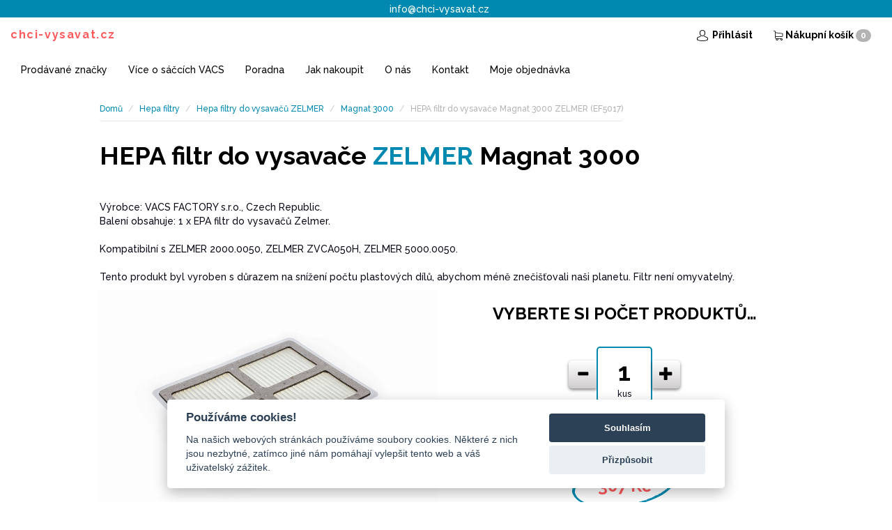

--- FILE ---
content_type: text/html; charset=utf-8
request_url: https://chci-vysavat.cz/hepa-filtry/zelmer/magnat-3000/epa-filtr-do-vysavacu-zelmer-ef5017
body_size: 9569
content:

<!DOCTYPE html>
<html lang="cs">

<script type="text/javascript">
    let search_currency = "Kč";
    let search_pieces = "ks";
    window.dl = window.dl || [];
</script>

<head>
    <script>
        // Initialize the data layer for Google Tag Manager (this should mandatorily be done before the Cookie Solution is loaded)
        window.dataLayer = window.dataLayer || [];
        function gtag() {
            dataLayer.push(arguments);
        }
        // Default consent mode is "denied" for both ads and analytics as well as the optional types, but delay for 2 seconds until the Cookie Solution is loaded
        gtag("consent", "default", {
            ad_storage: "denied",
            analytics_storage: "denied",
            wait_for_update: 2000 // milliseconds
        });
    </script>
        <script>(function(w,d,s,l,i){ w[l]=w[l]||[];w[l].push({ 'gtm.start': new Date().getTime(),event:'gtm.js'});let f=d.getElementsByTagName(s)[0], j=d.createElement(s),dl=l!='dataLayer'?'&l='+l:'';j.async=true;j.src='https://www.googletagmanager.com/gtm.js?id='+i+dl;f.parentNode.insertBefore(j,f);})(window,document,'script','dataLayer',"GTM-5KFZRSQ");</script>
    <title>HEPA filtr do vysavače ZELMER Magnat 3000 (EF5017) | chci-vysavat.cz</title>

    <meta name="viewport" content="width=device-width, initial-scale=1, maximum-scale=1, user-scalable=0">
	<link rel="stylesheet" media="screen,projection,tv" href="/css/suggest.css" type="text/css">
        <meta name="seznam-wmt" content="FlJ8iwRtXTbrqe8I5JOYUsAvd6m7OQmV" />
        <link rel="shortcut icon" href="/images/favicon.png">
        <link href="/fonts/vrecka-icons/iconfont.css" rel="stylesheet">
        <link rel="stylesheet" href="/css/font-awesome.min.css">
        <link href="https://cdnjs.cloudflare.com/ajax/libs/ekko-lightbox/4.0.1/ekko-lightbox.css" rel="stylesheet">
        <link href="/css/app.css?v=1767815523" rel="stylesheet">
                <link rel="stylesheet" href="/css/cc.css">
        <!--[if lt IE 9]><script src="https://oss.maxcdn.com/libs/html5shiv/3.7.0/html5shiv.js"></script><script src="https://oss.maxcdn.com/libs/respond.js/1.4.2/respond.min.js"></script><![endif]-->
        <!--[if lte IE 9]><link href="/css/ie9.css" rel="stylesheet"><script src="/js/flexibility.js"></script><![endif]-->


        <script type="text/javascript">
            var _smartsupp = _smartsupp || {};
            _smartsupp.key = "daa13652ce1f9d6fb80c1cb9068eba5faad51489";
            window.smartsupp||(function(d) {
                var s,c,o=smartsupp=function(){ o._.push(arguments)};o._=[];
                s=d.getElementsByTagName('script')[0];c=d.createElement('script');
                c.type='text/javascript';c.charset='utf-8';c.async=true;
                c.src='https://www.smartsuppchat.com/loader.js?';s.parentNode.insertBefore(c,s);
            })(document);
            smartsupp('language',"cs");
        </script>

        <script type="text/javascript">
            let firms_most_searched = "Nejhledanější značky";
            let firms_searched = "Vyhledané značky";
            let firms_all = "Všechny firmy";
            let firms_not_found = "Nebyla nalezena žádná odpovídající firma.";
            let models_most_searched = "Nejhledanější sáčky";
            let models_searched = "Vyhledané modely";
            let models_searching = "Vyhledávám modely";
            let models_not_found = "Nebyl nalezen žádný odpovídající model.";
            let others_searched = "Další výsledky pro ";
            let price_from = "od ";
        </script>
        <script src="/js/scripts.js?v=1767815523"></script>
        <script src="/js/app.js?v=1767815523"></script>
        <script type="text/javascript" src="/js/jquery-ui.min.js"></script>
        <script type="text/javascript" src="/js/netteForms.js"></script>
        <script type="text/javascript" src="/js/nette.ajax.js"></script>
        <script type="text/javascript" src="/js/main.ajax.js"></script>
        <script src='https://www.google.com/recaptcha/api.js?hl=cs'></script>
        <script type="text/javascript" src="/js/jquery-prevent-double-submit.js"></script>
        <script src="/js/tooltip.js"></script>
        <script src="/js/tab.js"></script>
    <meta name="description" content="">
    <link href="/css/font-awesome.min.css" rel="stylesheet">
    <script src="/js/slider.js?v=107"></script>
    <script src="/js/detail-2.js"></script>
</head>

<body>
    <noscript><iframe src="https://www.googletagmanager.com/ns.html?id=GTM-5KFZRSQ" height="0" width="0" style="display:none;visibility:hidden"></iframe></noscript>
    <div class="main detail">

    <nav class="navbar navbar-default navbar-fixed-top">
        <div class="container-fluid fast-contact">
            <div class="row">
                <div class="col-sm-12"><a href="mailto:info@chci-vysavat.cz">info@chci-vysavat.cz</a></div>
            </div>
        </div>
        <div class="container-fluid">
            <div class="navbar-header pull-left"><a href="/" class="navbar-brand special">chci-vysavat.cz</a></div>
            <div id="snippet--basketInfo">
            <div class="navbar-header pull-right cart">
                <ul class="nav navbar-nav pull-left">
                    <li class="hidden-xs">
                        <a href="/prihlasit" class="cart"><i aria-hidden="true" class="icon-user"></i>&nbsp;Přihlásit</a>
                    </li>
                    <li class="hidden-xs">
                        <a rel="tooltip" data-placement="bottom" title="Váš košík je prázdný. Pokračujte do &lt;a href=&quot;%href%&quot;&gt;obchodu&lt;/a&gt;"
                            class="cart"><span aria-hidden="true" class="icon-cart"> </span>Nákupní košík<span class="badge">0</span>
                        </a>
                    </li>
                    <li class="visible-xs">
                        <a rel="tooltip" data-placement="bottom" title="Váš košík je prázdný. Pokračujte do &lt;a href=&quot;%href%&quot;&gt;obchodu&lt;/a&gt;"
                            class="cart"><span aria-hidden="true" class="icon-cart"></span><span class="badge">0</span>
                        </a>
                    </li>
                </ul>
                <button type="button" data-toggle="collapse" data-target="#menu" aria-expanded="false" class="navbar-toggle collapsed">
                  <span class="sr-only">Toggle navigation</span>
                  <span class="icon-bar"></span>
                  <span class="icon-bar"></span>
                  <span class="icon-bar"></span>
                </button>
            </div>
            </div>
            <div id="menu" class="collapse navbar-collapse navbar-left">
                <ul class="nav navbar-nav">
                    <li ><a href="/znacky">Prodávané značky</a></li>
                    <li ><a href="/sacky-do-vysavace-vacs">Více o sáčcích VACS</a></li>
                    <li ><a href="/poradna">Poradna</a></li>
                    <li ><a href="/jak-nakoupit">Jak nakoupit</a></li>
                    <li ><a href="/o-nas">O nás</a></li>
                    <li ><a href="/kontakt">Kontakt</a></li>
                    <li ><a href="/objednavka">Moje objednávka</a></li>
                    <li class="visible-xs"><a href="/prihlasit" class="cart">Přihlásit<span aria-hidden="true" class="icon-user"></span></a></li>
                </ul>
            </div>
        </div>
    </nav>
        <div id="snippet--flashMessages">

        </div>


    <script>
        var item_round = 0;
        var currency = "Kč";
        var price_system = 1;
        var benefitDisabled = 0.3;
        var benefitEnabled = 1.0;
        var vat_koef = 0.21;
        var vat_date = "2017-09-30";
        var no_vat = "bez DPH";
        var groups = [{"id":425531,"multiple":1,"name":"","packFree":0,"transportFree":0,"paymentFree":0,"scentFree":0,"priceVat":307.1,"priceNoVat":253.8,"discount":0,"package_price":253.8,"package_price_vat":307.1,"package_hepa_filter":1}];
        var sliderStart = 1;
        var sliderEnd = 1-1;
        var bagsMin = 1;
        var bagsMax = 50;
        var discount_text = "sleva";
        var bags_text = "kus|kusy|kusů".split("|");
        var filters_text = "motorový filtr|motorové filtry|motorových filtrů".split("|");
        var ptype = 1;
        var productComponents = {"hepa_filter":[{"count":1,"good":{}}]};
        var packageType = "hepa_filter";
        var atype = 1; // 0 - PCS, 1+ - PACKAGES : AMOUNT TYPE
        if(atype == 0){
            var stepper = 1;
        }else {
            var stepper = 1;
        }
            var pcs = 1;
        var sliderStyle = 'values';

        item_name_text = "HEPA filtr" +" "+ "do vysavače" +" "+ "ZELMER" +" "+ "Magnat 3000";
        ean = 8596419228477;
        bag_price = 253.8 / bagsMin;
        dataLayer.push({ ecommerce: null });
        dataLayer.push({
            event: "view_item",
            ecommerce: {
                items: [
                    {
                        item_id: ean.toString(),
                        item_name: item_name_text,
                        price: bag_price,
                        quantity: 1,
                        item_brand: "ZELMER"
                    }
                ]
            }
        });
    </script>

    <div class="container">
        <ul class="breadcrumb">
            <li><a href="/">Domů</a></li>
            <li><a href="/hepa-filtry">Hepa filtry</a></li>
            <li><a href="/hepa-filtry/zelmer">Hepa filtry do vysavačů ZELMER</a></li>
                <li><a href="/hepa-filtry/zelmer/magnat-3000">Magnat 3000</a></li>
                <li class="active">HEPA filtr do vysavače Magnat 3000 ZELMER (EF5017)</li>
        </ul>

        <div class="row">
            <div class="col-xs-12">
                <h1><strong>HEPA filtr do vysavače <a href="/hepa-filtry/zelmer">ZELMER</a> Magnat 3000</strong></h1></div>
        </div>

        <form action="/hepa-filtry/zelmer/magnat-3000/epa-filtr-do-vysavacu-zelmer-ef5017" method="post" id="frm-goodsBuyForm">
            <div class="row hidden-xs">
                <div class="col-xs-12 col-sm-12">
                    <p>Výrobce: VACS FACTORY s.r.o., Czech Republic. <br> Balení obsahuje: 1 x EPA filtr do vysavačů Zelmer. <br> <br>Kompatibilní s ZELMER 2000.0050, ZELMER ZVCA050H, ZELMER 5000.0050.<br> <br>Tento produkt byl vyroben s důrazem na snížení počtu plastových dílů, abychom méně znečišťovali naši planetu. Filtr není omyvatelný.</p>
                </div>
            </div>


            <div class="row main-content-hepa">

                <div class="hidden">
                    <div id="slider"></div>
                </div>

                <div class="col primary slider__summary">
                    <div class="selection selection--hepa">
                        <h3 class="center">VYBERTE SI POČET PRODUKTŮ…</h3>
                        <div class="stepper">
                            <div id="stepperMinus"><span aria-hidden="true" class="glyphicon glyphicon-minus"></span></div>
                            <label for="sliderInput"></label><input id="sliderInput" name="amount" type="number" value="1">
                            <div id="stepperPlus"><span aria-hidden="true" class="glyphicon glyphicon-plus"></span></div>
                        </div>
                        <div id="stepperLabel" class="stepperLabel">ks</div>
                        <div class="row discounts">
                                <div class="col-xs-12 summary">
                                    <h4 class="hand summary"><span>Vaše<br>objednávka</span></h4>
                                    <div class="summary__item summary__item--price">cena<span class="priceActual">1000 €</span></div>
                                    
                                    <input type="hidden" name="groups_id" value="1485974">
                                    <input type="hidden" name="base_packages" value="1">
                                    <input type="hidden" name="name" value="Filtr do vysavačů VACS EF5017">
                                    <button type=submit name="submit[]" value="425531" class="btn btn-primary btn-lg">Vložit do košíku<i class="icon-cart"></i></button>
                                </div>
                        </div>
                    </div>
                </div>
                <div class="col secondary">
                    <div class="gallery">
                        <div class="gallery__thumbnails">
                                <div class="col-sm-12">
                                    <div class="row">
                                    <a href="/images/assets/pack/7c/ef5017.4.900x600.fit.q85.jpg" data-toggle="lightbox" data-gallery="gallery" data-title="FOTKA PRODUKTU">
                                        <img src="/images/assets/pack/7c/ef5017.4.900x600.fit.q85.jpg" alt="ZELMER Magnat 3000" class="img-responsive">
                                    </a>
                                </div>
                                </div>
                                    <a href="/images/assets/pack/95/ef5017a.4.900x600.fit.q85.jpg" data-toggle="lightbox" data-gallery="gallery" data-title="FOTKA PRODUKTU" class="gallery__link">
                                        <img src="/images/assets/pack/95/ef5017a.4.125x85.fit.q85.jpg" alt="ZELMER Magnat 3000" class="img-responsive">
                                    </a>
                        </div>
                    </div>
                </div>
            </div>



<hr>
    <h4>Parametry pro HEPA filtr do vysavače ZELMER Magnat 3000 (EF5017):</h4>

    <div class="row">
            <div class="col-md-8 col-xl-8 col-sm-12">
                <table class="table table-striped">
                    <tbody>
                                <tr>
                                    <td>Vnější délka (A)</td>
                                    <td>150 mm</td>
                                </tr>
                                <tr>
                                    <td>Vnější šířka (B)</td>
                                    <td>120 mm</td>
                                </tr>
                                <tr>
                                    <td>Vnitřní šířka (D)</td>
                                    <td>105 mm</td>
                                </tr>
                                <tr>
                                    <td>Vnitřní délka (C)</td>
                                    <td>130 mm</td>
                                </tr>
                                <tr>
                                    <td>Výška (E - hranatý / C - kulatý)</td>
                                    <td>23 mm</td>
                                </tr>
                                <tr>
                                    <td>Ekologický</td>
                                    <td>ANO</td>
                                </tr>
                                <tr>
                                    <td>Tvar</td>
                                    <td>krabička</td>
                                </tr>
                                <tr>
                                    <td>Omyvatelný</td>
                                    <td>NE</td>
                                </tr>
                    </tbody>
                </table>
            </div>
            <div class="col-sm-12 col-md-4 col-xl-4">
                <img alt="FOTKA PRODUKTU" src="/images/hepa-filter-box.png" class="img-responsive">
            </div>
        <div class="col-sm-12 col-md-6 col-xl-5">
            
            <p class="mt-3"><b>U klasického krabičkového HEPA filtru</b> jsou nejdůležitější rozměry „vnitřní šířka“ a „vnitřní délka“. Právě tyto rozměry musí korespondovat s rozměry prostoru, do kterého budete váš HEPA filtr vkládat. Neméně důležitým rozměrem je výška HEPA filtru. <p> <b>Válcový HEPA filtr</b> je charakterizován zejména vnitřním průměrem, vnější průměrem a výškou. Součástí dodávky válcového HEPA filtru je i plastové kolečko pro jeho uchycení k víku vysávače. </p><p> Zapomněli jsme na nějakou důležitou informaci? Nezdá se vám něco? Neváhejte nás kontaktovat. Telefonický kontakt na zákaznickou podporu je <b>+420 737 770 470 </b>(pracovní dny od 8:00 do 16:00). Preferujeme e-mailovou komunikaci, odpovídáme rychle. Neváhejte proto a napište na <b><a href="mailto:info@chci-vysavat.cz">info@chci-vysavat.cz</a></b>.</p></p>
        </div>
    </div>
    <hr>
<div class="row">
    <div class="col-xs-12">
        
        <p><b>Nyní, když už víme z čeho je HEPA filtr složen, pojďme si popsat, jak jej vyměnit.</b> Pro představu jsou pod tímto textem umístěny 3 obrázky, které naznačují, jak správně postupovat. Budete se divit, ale mnoho našich zákazníků ani neví, že nějaký HEPA filtr ve svém vysavači má. Na začátku tedy musíme vědět, kde je HEPA filtr umístěn. Obvykle je schován pod výklopným víčkem, které je možné uvolnit (viz obrázek č. 1). Víčko odděláme a filtr opatrně vyjmeme (obrázek č. 2). Se znečištěným HEPA filtrem manipulujte opatrně, protože obvykle bývá plný nečistot v podobě jemného prachu. Poté do vymezeného prostoru vložíme nový HEPA filtr. Zkontrolujeme, jestli je filtr umístěn správně a víčko zavřeme (obrázek č. 3). Je důležité, aby byl filtr umístěn dobře, protože jenom tehdy může plnit svoji filtrační funkci. Uvedený postup výměny HEPA filtru je příkladem výměny filtru u klasického bytového vysavače. U průmyslových vysavačů (někdy taky označovaných jako "hrncové") je postup obdobný. Na těchto vysavačích bývá HEPA filtr umístěn na víku, kde je i motor vysavače. HEPA filtry do průmyslových vysavačů mají válcový tvar. Jako příklad můžeme uvést <strong><a href="https://chci-vysavat.cz/hepa-filtry/karcher/2101/hepa-filtr-do-vysavacu-karcher-hf0030">válcový HEPA filtr do vysavačů Kärcher</a></strong>.</p>
    </div>
</div>
<div class="row">
        <div class="col-xs-12 col-sm-4">
            <img src="/images/hepa-filter-01.jpg" alt="Hepa filtry – 1" class="img-responsive">
        </div>
        <div class="col-xs-12 col-sm-4">
            <img src="/images/hepa-filter-02.jpg" alt="Hepa filtry – 2" class="img-responsive">
        </div>
        <div class="col-xs-12 col-sm-4">
            <img src="/images/hepa-filter-03.jpg" alt="Hepa filtry – 3" class="img-responsive">
        </div>
</div>
<hr>
        <input type="hidden" name="goods_id" value="1485974"><input type="hidden" name="gfix_name" value=""><input type="hidden" name="amount_type" value="1"><input type="hidden" name="_do" value="goodsBuyForm-submit"></form>


    <div class="recommendation">
        <div class="row">
        </div>
    </div>

        <a id="additional"></a>
    <div class="recommendation">
        <div class="row">
            <div class="col-xs-12">
                <h2 class="h3">Pro vaše pohodové vysávání doporučujeme...</h2></div>
        </div>
        <div class="row">

                            

                <div class="col-xs-12 col-sm-6 col-md-4">
                    <form action="/hepa-filtry/zelmer/magnat-3000/epa-filtr-do-vysavacu-zelmer-ef5017" method="post" id="frm-complementaryGoodsBuyForm" class="ajax">
                        <input type="hidden" name="name" value="Motorový filtr MF0105">
                        <div class="item">
                            <img src="/images/assets/pack/70/mf0105.4.250x170.fit.q85.jpg" alt="ZELMER Magnat 3000">
                            <h5><a href="/zelmer/magnat-3000/baleni-motorovych-filtru-mf0105">Motorový filtr MF0105</a></h5>
                            <div>
                                <div>
                                    <strong class="info">Balení obsahuje: </strong>(5 ks)<br>
                                    <strong class="info">Skladem: </strong>ano<br>
                                    <strong class="info">Cena: </strong>71.10 Kč
                                    <button onclick="dlComplementaryAddToCart(&quot;Motorový filtr MF0105&quot;, 8596419204075, &quot;58.76&quot;, 1, &quot;ZELMER&quot;)" type=submit name="submit[]" value="295849" class="ajax btn btn-primary btn-sm">Vložit do košíku</button>
                                </div>
                            </div>
                        </div>
                    <input type="hidden" name="_do" value="complementaryGoodsBuyForm-submit"></form>

                </div>

                            

                <div class="col-xs-12 col-sm-6 col-md-4">
                    <form action="/hepa-filtry/zelmer/magnat-3000/epa-filtr-do-vysavacu-zelmer-ef5017" method="post" id="frm-complementaryGoodsBuyForm" class="ajax">
                        <input type="hidden" name="name" value="Tyčinky s vůní citrónu do vysavače">
                        <div class="item">
                            <img src="/images/assets/pack/25/sc0001.4.250x170.fit.q85.jpg" alt="ZELMER Magnat 3000">
                            <h5><a href="/zelmer/magnat-3000/baleni-vuni-do-vysavace-citronova">Tyčinky s vůní citrónu do vysavače</a></h5>
                            <div>
                                <div>
                                    <strong class="info">Balení obsahuje: </strong>(5 ks)<br>
                                    <strong class="info">Skladem: </strong>ano<br>
                                    <strong class="info">Cena: </strong>71.10 Kč
                                    <button onclick="dlComplementaryAddToCart(&quot;Tyčinky s vůní citrónu do vysavače&quot;, 8596419204105, &quot;58.76&quot;, 1, &quot;ZELMER&quot;)" type=submit name="submit[]" value="295850" class="ajax btn btn-primary btn-sm">Vložit do košíku</button>
                                </div>
                            </div>
                        </div>
                    <input type="hidden" name="_do" value="complementaryGoodsBuyForm-submit"></form>

                </div>

                            

                <div class="col-xs-12 col-sm-6 col-md-4">
                    <form action="/hepa-filtry/zelmer/magnat-3000/epa-filtr-do-vysavacu-zelmer-ef5017" method="post" id="frm-complementaryGoodsBuyForm" class="ajax">
                        <input type="hidden" name="name" value="Tyčinky s vůní květin do vysavače">
                        <div class="item">
                            <img src="/images/assets/pack/17/sc0002.4.250x170.fit.q85.jpg" alt="ZELMER Magnat 3000">
                            <h5><a href="/zelmer/magnat-3000/baleni-vuni-do-vysavace-kvetinova">Tyčinky s vůní květin do vysavače</a></h5>
                            <div>
                                <div>
                                    <strong class="info">Balení obsahuje: </strong>(5 ks)<br>
                                    <strong class="info">Skladem: </strong>ano<br>
                                    <strong class="info">Cena: </strong>71.10 Kč
                                    <button onclick="dlComplementaryAddToCart(&quot;Tyčinky s vůní květin do vysavače&quot;, 8596419204112, &quot;58.76&quot;, 1, &quot;ZELMER&quot;)" type=submit name="submit[]" value="295851" class="ajax btn btn-primary btn-sm">Vložit do košíku</button>
                                </div>
                            </div>
                        </div>
                    <input type="hidden" name="_do" value="complementaryGoodsBuyForm-submit"></form>

                </div>

                            

                <div class="col-xs-12 col-sm-6 col-md-4">
                    <form action="/hepa-filtry/zelmer/magnat-3000/epa-filtr-do-vysavacu-zelmer-ef5017" method="post" id="frm-complementaryGoodsBuyForm" class="ajax">
                        <input type="hidden" name="name" value="Tyčinky se svěží vůní do vysavače">
                        <div class="item">
                            <img src="/images/assets/pack/15/sc0003.4.250x170.fit.q85.jpg" alt="ZELMER Magnat 3000">
                            <h5><a href="/zelmer/magnat-3000/baleni-vuni-do-vysavace-svezi">Tyčinky se svěží vůní do vysavače</a></h5>
                            <div>
                                <div>
                                    <strong class="info">Balení obsahuje: </strong>(5 ks)<br>
                                    <strong class="info">Skladem: </strong>ano<br>
                                    <strong class="info">Cena: </strong>71.10 Kč
                                    <button onclick="dlComplementaryAddToCart(&quot;Tyčinky se svěží vůní do vysavače&quot;, 8596419204129, &quot;58.76&quot;, 1, &quot;ZELMER&quot;)" type=submit name="submit[]" value="295852" class="ajax btn btn-primary btn-sm">Vložit do košíku</button>
                                </div>
                            </div>
                        </div>
                    <input type="hidden" name="_do" value="complementaryGoodsBuyForm-submit"></form>

                </div>

                            

                <div class="col-xs-12 col-sm-6 col-md-4">
                    <form action="/hepa-filtry/zelmer/magnat-3000/epa-filtr-do-vysavacu-zelmer-ef5017" method="post" id="frm-complementaryGoodsBuyForm" class="ajax">
                        <input type="hidden" name="name" value="Podlahový kartáč na tvrdé podlahy, univerzální.">
                        <div class="item">
                            <img src="/images/assets/pack/ac/br0002a.2.250x170.fit.q85.jpg" alt="ZELMER Magnat 3000">
                            <h5><a href="/zelmer/magnat-3000/podlahovy-kartac-na-tvrde-podlahy">Podlahový kartáč na tvrdé podlahy, univerzální.</a></h5>
                            <div>
                                <div>
                                    <strong class="info">Balení obsahuje: </strong>(1 ks)<br>
                                    <strong class="info">Skladem: </strong>ano<br>
                                    <strong class="info">Cena: </strong>245.00 Kč
                                    <button onclick="dlComplementaryAddToCart(&quot;Podlahový kartáč na tvrdé podlahy, univerzální.&quot;, 8596419204051, &quot;202.48&quot;, 1, &quot;ZELMER&quot;)" type=submit name="submit[]" value="295854" class="ajax btn btn-primary btn-sm">Vložit do košíku</button>
                                </div>
                            </div>
                        </div>
                    <input type="hidden" name="_do" value="complementaryGoodsBuyForm-submit"></form>

                </div>

                            

                <div class="col-xs-12 col-sm-6 col-md-4">
                    <form action="/hepa-filtry/zelmer/magnat-3000/epa-filtr-do-vysavacu-zelmer-ef5017" method="post" id="frm-complementaryGoodsBuyForm" class="ajax">
                        <input type="hidden" name="name" value="Podlahová hubice na kočičí a psí chlupy, univerzální.">
                        <div class="item">
                            <img src="/images/assets/pack/5e/br0003.4.250x170.fit.q85.jpg" alt="ZELMER Magnat 3000">
                            <h5><a href="/zelmer/magnat-3000/podlahova-hubice-na-kocici-a-psi-chlupy">Podlahová hubice na kočičí a psí chlupy, univerzální.</a></h5>
                            <div>
                                <div>
                                    <strong class="info">Balení obsahuje: </strong>(1 ks)<br>
                                    <strong class="info">Skladem: </strong>ne<br>
                                    <strong class="info">Cena: </strong>407.10 Kč
                                    <button onclick="dlComplementaryAddToCart(&quot;Podlahová hubice na kočičí a psí chlupy, univerzální.&quot;, 8596419204068, &quot;336.45&quot;, 1, &quot;ZELMER&quot;)" type=submit name="submit[]" value="295855" class="ajax btn btn-primary btn-sm" disabled>Vložit do košíku</button>
                                </div>
                            </div>
                        </div>
                    <input type="hidden" name="_do" value="complementaryGoodsBuyForm-submit"></form>

                </div>

                            

                <div class="col-xs-12 col-sm-6 col-md-4">
                    <form action="/hepa-filtry/zelmer/magnat-3000/epa-filtr-do-vysavacu-zelmer-ef5017" method="post" id="frm-complementaryGoodsBuyForm" class="ajax">
                        <input type="hidden" name="name" value="Podlahový turbokartáč VACS BR0001, univerzální.">
                        <div class="item">
                            <img src="/images/assets/pack/7a/br0001a.2.250x170.fit.q85.jpg" alt="ZELMER Magnat 3000">
                            <h5><a href="/zelmer/magnat-3000/turbokartac-univerzalni">Podlahový turbokartáč VACS BR0001, univerzální.</a></h5>
                            <div>
                                <div>
                                    <strong class="info">Balení obsahuje: </strong>(1 ks)<br>
                                    <strong class="info">Skladem: </strong>ano<br>
                                    <strong class="info">Cena: </strong>395.00 Kč
                                    <button onclick="dlComplementaryAddToCart(&quot;Podlahový turbokartáč VACS BR0001, univerzální.&quot;, 8596419204044, &quot;326.45&quot;, 1, &quot;ZELMER&quot;)" type=submit name="submit[]" value="295856" class="ajax btn btn-primary btn-sm">Vložit do košíku</button>
                                </div>
                            </div>
                        </div>
                    <input type="hidden" name="_do" value="complementaryGoodsBuyForm-submit"></form>

                </div>

                            

                <div class="col-xs-12 col-sm-6 col-md-4">
                    <form action="/hepa-filtry/zelmer/magnat-3000/epa-filtr-do-vysavacu-zelmer-ef5017" method="post" id="frm-complementaryGoodsBuyForm" class="ajax">
                        <input type="hidden" name="name" value="HEPA filtr do vysavače ZELMER Magnat 3000 (HF0091)">
                        <div class="item">
                            <img src="/images/assets/pack/f3/hf0020.4.250x170.fit.q85.jpg" alt="ZELMER Magnat 3000">
                            <h5><a href="/hepa-filtry/zelmer/magnat-3000/hepa-filtr-do-vysavacu-zelmer-hf0020">HEPA filtr do vysavače ZELMER Magnat 3000 (HF0091)</a></h5>
                            <div>
                                <div>
                                    <strong class="info">Balení obsahuje: </strong>(1 ks)<br>
                                    <strong class="info">Skladem: </strong>ne<br>
                                    <strong class="info">Cena: </strong>161.10 Kč
                                    <button onclick="dlComplementaryAddToCart(&quot;HEPA filtr do vysavače ZELMER Magnat 3000 (HF0091)&quot;, 8596419106829, &quot;133.14&quot;, 1, &quot;ZELMER&quot;)" type=submit name="submit[]" value="300587" class="ajax btn btn-primary btn-sm" disabled>Vložit do košíku</button>
                                </div>
                            </div>
                        </div>
                    <input type="hidden" name="_do" value="complementaryGoodsBuyForm-submit"></form>

                </div>

                            

                <div class="col-xs-12 col-sm-6 col-md-4">
                    <form action="/hepa-filtry/zelmer/magnat-3000/epa-filtr-do-vysavacu-zelmer-ef5017" method="post" id="frm-complementaryGoodsBuyForm" class="ajax">
                        <input type="hidden" name="name" value="Podlahová hubice plastová universal VACS BR0004, univerzální.">
                        <div class="item">
                            <img src="/images/assets/pack/23/br0004a.2.250x170.fit.q85.jpg" alt="ZELMER Magnat 3000">
                            <h5><a href="/zelmer/magnat-3000/podlahova-hubice-plastova-universal">Podlahová hubice plastová universal VACS BR0004, univerzální.</a></h5>
                            <div>
                                <div>
                                    <strong class="info">Balení obsahuje: </strong>(1 ks)<br>
                                    <strong class="info">Skladem: </strong>ano<br>
                                    <strong class="info">Cena: </strong>207.10 Kč
                                    <button onclick="dlComplementaryAddToCart(&quot;Podlahová hubice plastová universal VACS BR0004, univerzální.&quot;, 8596419734862, &quot;171.16&quot;, 1, &quot;ZELMER&quot;)" type=submit name="submit[]" value="5605713" class="ajax btn btn-primary btn-sm">Vložit do košíku</button>
                                </div>
                            </div>
                        </div>
                    <input type="hidden" name="_do" value="complementaryGoodsBuyForm-submit"></form>

                </div>

                            

                <div class="col-xs-12 col-sm-6 col-md-4">
                    <form action="/hepa-filtry/zelmer/magnat-3000/epa-filtr-do-vysavacu-zelmer-ef5017" method="post" id="frm-complementaryGoodsBuyForm" class="ajax">
                        <input type="hidden" name="name" value="HEPA filtr do vysavače ZELMER Magnat 3000 (HF3571)">
                        <div class="item">
                            <img src="/images/assets/pack/85/hf3571a.250x170.fit.q85.jpg" alt="ZELMER Magnat 3000">
                            <h5><a href="/hepa-filtry/zelmer/magnat-3000/filtr-vacs-hf3571-do-vysavace">HEPA filtr do vysavače ZELMER Magnat 3000 (HF3571)</a></h5>
                            <div>
                                <div>
                                    <strong class="info">Balení obsahuje: </strong>(1 ks)<br>
                                    <strong class="info">Skladem: </strong>ano<br>
                                    <strong class="info">Cena: </strong>177.10 Kč
                                    <button onclick="dlComplementaryAddToCart(&quot;HEPA filtr do vysavače ZELMER Magnat 3000 (HF3571)&quot;, 8596419721725, &quot;146.36&quot;, 1, &quot;ZELMER&quot;)" type=submit name="submit[]" value="6514476" class="ajax btn btn-primary btn-sm">Vložit do košíku</button>
                                </div>
                            </div>
                        </div>
                    <input type="hidden" name="_do" value="complementaryGoodsBuyForm-submit"></form>

                </div>

                            

                <div class="col-xs-12 col-sm-6 col-md-4">
                    <form action="/hepa-filtry/zelmer/magnat-3000/epa-filtr-do-vysavacu-zelmer-ef5017" method="post" id="frm-complementaryGoodsBuyForm" class="ajax">
                        <input type="hidden" name="name" value="HEPA filtr do vysavače ZELMER Magnat 3000 (HF3573)">
                        <div class="item">
                            <img src="/images/assets/pack/36/hf3573a.250x170.fit.q85.jpg" alt="ZELMER Magnat 3000">
                            <h5><a href="/hepa-filtry/zelmer/magnat-3000/filtr-vacs-hf3573-do-vysavace">HEPA filtr do vysavače ZELMER Magnat 3000 (HF3573)</a></h5>
                            <div>
                                <div>
                                    <strong class="info">Balení obsahuje: </strong>(3 ks)<br>
                                    <strong class="info">Skladem: </strong>ano<br>
                                    <strong class="info">Cena: </strong>397.10 Kč
                                    <button onclick="dlComplementaryAddToCart(&quot;HEPA filtr do vysavače ZELMER Magnat 3000 (HF3573)&quot;, 8596419721732, &quot;328.18&quot;, 1, &quot;ZELMER&quot;)" type=submit name="submit[]" value="6514477" class="ajax btn btn-primary btn-sm">Vložit do košíku</button>
                                </div>
                            </div>
                        </div>
                    <input type="hidden" name="_do" value="complementaryGoodsBuyForm-submit"></form>

                </div>

                            

                <div class="col-xs-12 col-sm-6 col-md-4">
                    <form action="/hepa-filtry/zelmer/magnat-3000/epa-filtr-do-vysavacu-zelmer-ef5017" method="post" id="frm-complementaryGoodsBuyForm" class="ajax">
                        <input type="hidden" name="name" value="Hubice plastová VACS BR0051, 35 mm.">
                        <div class="item">
                            <img src="/images/assets/pack/2b/br0051a.250x170.fit.q85.jpg" alt="ZELMER Magnat 3000">
                            <h5><a href="/zelmer/magnat-3000/hubice-plastova-vacs-br0051-35-mm">Hubice plastová VACS BR0051, 35 mm.</a></h5>
                            <div>
                                <div>
                                    <strong class="info">Balení obsahuje: </strong>(1 ks)<br>
                                    <strong class="info">Skladem: </strong>ne<br>
                                    <strong class="info">Cena: </strong>95.00 Kč
                                    <button onclick="dlComplementaryAddToCart(&quot;Hubice plastová VACS BR0051, 35 mm.&quot;, 8596419737115, &quot;78.51&quot;, 1, &quot;ZELMER&quot;)" type=submit name="submit[]" value="6725632" class="ajax btn btn-primary btn-sm" disabled>Vložit do košíku</button>
                                </div>
                            </div>
                        </div>
                    <input type="hidden" name="_do" value="complementaryGoodsBuyForm-submit"></form>

                </div>

                            

                <div class="col-xs-12 col-sm-6 col-md-4">
                    <form action="/hepa-filtry/zelmer/magnat-3000/epa-filtr-do-vysavacu-zelmer-ef5017" method="post" id="frm-complementaryGoodsBuyForm" class="ajax">
                        <input type="hidden" name="name" value="Hubice pro vrtání VACS BR0061, universální.">
                        <div class="item">
                            <img src="/images/assets/pack/87/br0061a.250x170.fit.q85.jpg" alt="ZELMER Magnat 3000">
                            <h5><a href="/zelmer/magnat-3000/hubice-pro-vrtani-vacs-br0061-universalni">Hubice pro vrtání VACS BR0061, universální.</a></h5>
                            <div>
                                <div>
                                    <strong class="info">Balení obsahuje: </strong>(1 ks)<br>
                                    <strong class="info">Skladem: </strong>ano<br>
                                    <strong class="info">Cena: </strong>195.00 Kč
                                    <button onclick="dlComplementaryAddToCart(&quot;Hubice pro vrtání VACS BR0061, universální.&quot;, 8596419737122, &quot;161.16&quot;, 1, &quot;ZELMER&quot;)" type=submit name="submit[]" value="6725633" class="ajax btn btn-primary btn-sm">Vložit do košíku</button>
                                </div>
                            </div>
                        </div>
                    <input type="hidden" name="_do" value="complementaryGoodsBuyForm-submit"></form>

                </div>

                            

                <div class="col-xs-12 col-sm-6 col-md-4">
                    <form action="/hepa-filtry/zelmer/magnat-3000/epa-filtr-do-vysavacu-zelmer-ef5017" method="post" id="frm-complementaryGoodsBuyForm" class="ajax">
                        <input type="hidden" name="name" value="Kartáč na zvířecí srst VACS BR0071, universální.">
                        <div class="item">
                            <img src="/images/assets/pack/cb/br0071a.250x170.fit.q85.jpg" alt="ZELMER Magnat 3000">
                            <h5><a href="/zelmer/magnat-3000/kartac-na-zvireci-srst-vacs-br0071-universalni">Kartáč na zvířecí srst VACS BR0071, universální.</a></h5>
                            <div>
                                <div>
                                    <strong class="info">Balení obsahuje: </strong>(1 ks)<br>
                                    <strong class="info">Skladem: </strong>ano<br>
                                    <strong class="info">Cena: </strong>695.00 Kč
                                    <button onclick="dlComplementaryAddToCart(&quot;Kartáč na zvířecí srst VACS BR0071, universální.&quot;, 8596419737139, &quot;574.38&quot;, 1, &quot;ZELMER&quot;)" type=submit name="submit[]" value="6725634" class="ajax btn btn-primary btn-sm">Vložit do košíku</button>
                                </div>
                            </div>
                        </div>
                    <input type="hidden" name="_do" value="complementaryGoodsBuyForm-submit"></form>

                </div>

                            

                <div class="col-xs-12 col-sm-6 col-md-4">
                    <form action="/hepa-filtry/zelmer/magnat-3000/epa-filtr-do-vysavacu-zelmer-ef5017" method="post" id="frm-complementaryGoodsBuyForm" class="ajax">
                        <input type="hidden" name="name" value="Trubka teleskopická 35 mm.">
                        <div class="item">
                            <img src="/images/assets/pack/7c/ttm351a.250x170.fit.q85.jpg" alt="ZELMER Magnat 3000">
                            <h5><a href="/zelmer/magnat-3000/trubka-teleskopicka-35-mm">Trubka teleskopická 35 mm.</a></h5>
                            <div>
                                <div>
                                    <strong class="info">Balení obsahuje: </strong>(1 ks)<br>
                                    <strong class="info">Skladem: </strong>ano<br>
                                    <strong class="info">Cena: </strong>265.00 Kč
                                    <button onclick="dlComplementaryAddToCart(&quot;Trubka teleskopická 35 mm.&quot;, 8596419747978, &quot;219.01&quot;, 1, &quot;ZELMER&quot;)" type=submit name="submit[]" value="8423356" class="ajax btn btn-primary btn-sm">Vložit do košíku</button>
                                </div>
                            </div>
                        </div>
                    <input type="hidden" name="_do" value="complementaryGoodsBuyForm-submit"></form>

                </div>

                            

                <div class="col-xs-12 col-sm-6 col-md-4">
                    <form action="/hepa-filtry/zelmer/magnat-3000/epa-filtr-do-vysavacu-zelmer-ef5017" method="post" id="frm-complementaryGoodsBuyForm" class="ajax">
                        <input type="hidden" name="name" value="Trubka teleskopická 32 mm.">
                        <div class="item">
                            <img src="/images/assets/pack/6d/tt0321a.250x170.fit.q85.jpg" alt="ZELMER Magnat 3000">
                            <h5><a href="/zelmer/magnat-3000/trubka-teleskopicka-32-mm">Trubka teleskopická 32 mm.</a></h5>
                            <div>
                                <div>
                                    <strong class="info">Balení obsahuje: </strong>(1 ks)<br>
                                    <strong class="info">Skladem: </strong>ano<br>
                                    <strong class="info">Cena: </strong>265.00 Kč
                                    <button onclick="dlComplementaryAddToCart(&quot;Trubka teleskopická 32 mm.&quot;, 8596419748869, &quot;219.01&quot;, 1, &quot;ZELMER&quot;)" type=submit name="submit[]" value="8423357" class="ajax btn btn-primary btn-sm">Vložit do košíku</button>
                                </div>
                            </div>
                        </div>
                    <input type="hidden" name="_do" value="complementaryGoodsBuyForm-submit"></form>

                </div>

                            

                <div class="col-xs-12 col-sm-6 col-md-4">
                    <form action="/hepa-filtry/zelmer/magnat-3000/epa-filtr-do-vysavacu-zelmer-ef5017" method="post" id="frm-complementaryGoodsBuyForm" class="ajax">
                        <input type="hidden" name="name" value="Hadice k vysavači 32/38 mm">
                        <div class="item">
                            <img src="/images/assets/pack/47/vh0381b.4.250x170.fit.q85.jpg" alt="ZELMER Magnat 3000">
                            <h5><a href="/zelmer/magnat-3000/hadice-k-vysavaci-32-38-mm">Hadice k vysavači 32/38 mm</a></h5>
                            <div>
                                <div>
                                    <strong class="info">Balení obsahuje: </strong>2 m<br>
                                    <strong class="info">Skladem: </strong>ano<br>
                                    <strong class="info">Cena: </strong>115.00 Kč
                                    <button onclick="dlComplementaryAddToCart(&quot;Hadice k vysavači 32/38 mm&quot;, 8596419748876, &quot;95.04&quot;, 1, &quot;ZELMER&quot;)" type=submit name="submit[]" value="8423358" class="ajax btn btn-primary btn-sm">Vložit do košíku</button>
                                </div>
                            </div>
                        </div>
                    <input type="hidden" name="_do" value="complementaryGoodsBuyForm-submit"></form>

                </div>
        </div>
    </div>

        <div class="container visible-xs">
            <div class="row visible-xs">
                <div class="col-xs-12">
                    <p>Výrobce: VACS FACTORY s.r.o., Czech Republic. <br> Balení obsahuje: 1 x EPA filtr do vysavačů Zelmer. <br> <br>Kompatibilní s ZELMER 2000.0050, ZELMER ZVCA050H, ZELMER 5000.0050.<br> <br>Tento produkt byl vyroben s důrazem na snížení počtu plastových dílů, abychom méně znečišťovali naši planetu. Filtr není omyvatelný.</p>
                </div>
            </div>
        </div>
    </div>


<div class="container-fluid stripe-testimonials cd-section">
    <div class="container">
        <div class="row">
            <div class="col-xs-12"><h2>Ověřeno našimi zákazníky</h2>
                <p class="bigger"> <strong>Více než 100 % zákazníků doporučuje náš obchod (z 1715 recenzí).</strong>
                </p>
            </div>
        </div>
        <div class="row">
            <div class="col-sm-2 hidden-xs">
                <img src="https://im9.cz/cb/63822-3.png" alt="Heureka.cz - ověřené hodnocení obchodu www.chci-vysavat.cz">
            </div>
            <div id="snippet--moreReviews">
                        <div class="col-sm-3">
                            <div class="testimonial__card">
                                <p>Bylo mi doručeno přesně to, co jsem si objednala. Sice s mírným zpožděním, ale vzhledem k situaci v této době v ČR, vše proběhlo dobře.
                                </p>
                                <div class="text--caption text--secondary">30. 03. 2020
                                </div>
                                <div class="stars">
                                            <span aria-hidden="true" class="fa fa-star"></span>
                                            <span aria-hidden="true" class="fa fa-star"></span>
                                            <span aria-hidden="true" class="fa fa-star"></span>
                                            <span aria-hidden="true" class="fa fa-star"></span>
                                            <span aria-hidden="true" class="fa fa-star"></span>
                                </div>
                            </div>
                        </div>
                        <div class="col-sm-3">
                            <div class="testimonial__card">
                                <p>Rychle, spolehlivě, levně.
                                </p>
                                <div class="text--caption text--secondary">25. 09. 2021
                                </div>
                                <div class="stars">
                                            <span aria-hidden="true" class="fa fa-star"></span>
                                            <span aria-hidden="true" class="fa fa-star"></span>
                                            <span aria-hidden="true" class="fa fa-star"></span>
                                            <span aria-hidden="true" class="fa fa-star"></span>
                                            <span aria-hidden="true" class="fa fa-star"></span>
                                </div>
                            </div>
                        </div>
                        <div class="col-sm-3">
                            <div class="testimonial__card">
                                <p>Výhoda - velká rychlost a přesnost objednávky
                                </p>
                                <div class="text--caption text--secondary">24. 07. 2019
                                </div>
                                <div class="stars">
                                            <span aria-hidden="true" class="fa fa-star"></span>
                                            <span aria-hidden="true" class="fa fa-star"></span>
                                            <span aria-hidden="true" class="fa fa-star"></span>
                                            <span aria-hidden="true" class="fa fa-star"></span>
                                            <span aria-hidden="true" class="fa fa-star"></span>
                                </div>
                            </div>
                        </div>
            </div>
        </div>
        <div class="row">
            <div class="col-sm-offset-2 col-sm-10 col-xs-12">
                <a href="/hepa-filtry/zelmer/magnat-3000/epa-filtr-do-vysavacu-zelmer-ef5017?do=loadReviews" class="btn btn-primary ajax">Další recenze
                </a>
            </div>
        </div>
    </div>
</div>

    <script type="text/javascript">
    $(document).ready(function(){
        $('#myModalFilter').appendTo("body");
    });
    </script>
            <div id="section-03" class="container-fluid stripe-guarantee cd-section">
            <div class="row">
                <h2 class="special">Nadstandardní garance</h2></div>
            <div class="row badge-100"><span class='reveal'>100%</span>záruka na vrácení zboží</div>
            <div class="row">
                <p>můžete vrátit zboží <strong>do 3 měsíců od nákupu</strong> bez udání důvodu</p>
                <div class="star-divider"><span aria-hidden="true" class="glyphicon glyphicon-star"></span><span aria-hidden="true" class="glyphicon glyphicon-star"></span><span aria-hidden="true" class="glyphicon glyphicon-star"></span><span aria-hidden="true" class="glyphicon glyphicon-star"></span>
                    <span
                        aria-hidden="true" class="glyphicon glyphicon-star"></span>
                </div>
                <p>můžete vrátit i <strong>rozbalené balení</strong> sáčků</p>
                <div class="star-divider"><span aria-hidden="true" class="glyphicon glyphicon-star"></span><span aria-hidden="true" class="glyphicon glyphicon-star"></span><span aria-hidden="true" class="glyphicon glyphicon-star"></span><span aria-hidden="true" class="glyphicon glyphicon-star"></span>
                    <span
                        aria-hidden="true" class="glyphicon glyphicon-star"></span>
                </div>
                <p>můžete vrátit balení i v případě, že <strong>jeden sáček je použitý a chybí</strong></p>
            </div>
        </div>
<footer>
    <div class="container">
        <div class="row">
            <div class="col-sm-12">
                <div class="lead text-center"><strong>KONTAKT <span class="glyphicon glyphicon-envelope"></span><a href="mailto:info@chci-vysavat.cz"> info@chci-vysavat.cz</a></strong></div>
            </div>
        </div>
        <div class="row">
            <div class="col-xs-12 col-sm-7">
                <div class="text-uppercase lead">ZPŮSOB PLATBY</div>
                <ul><li>Platební karty VISA, Mastercard</li><li>Okamžitá platba z vašeho účtu: Česká spořitelna, Komerční banka, ČSOB, ERA (poštovní spořitelna), mBank, Raiffeisen Banka, Fio banka, UniCredit banka</li><li>Bankovní převod, FIO banka, a.s., číslo účtu: 2601201827/2010</li><li>Dobírka, platba v hotovosti nebo platební kartou při převzetí</li></ul>
                <div class="text-uppercase lead">DOPRAVA</div>
                <ul><li>Zásilkovna, odběrné místo</li><li>Zásilkovna, doručení na adresu</li><li>Česká pošta, Balíkovna</li><li>Česká pošta, balík na poštu</li><li>Česká pošta, balík do ruky</li></ul>
            </div>
            <div class="col-xs-12 col-sm-5">
                <div class="text-uppercase lead">REKLAMAČNÍ ADRESA</div>
                <ul><li>VACS FACTORY, s.r.o. (chci-vysavat.cz)<br>Trstěnická 933, 570 01 Litomyšl</li></ul>
                <br>
                <ul class="hidden-xs">
                    <li><a href="/o-nas">O nás</a></li>
                    <li><a href="/kontakt">Kontakt</a></li>
                    <li><a href="/jak-nakoupit">Jak nakoupit</a></li>
                    <li><a href="/znacky">Prodávané značky</a></li>
                    <li class="list-unstyled"><a href="/objednavka">Moje objednávka</a></li>
                    <br />
                    <li><a href="/pravni-dolozka">Právní doložka</a></li>
                    <li><a href="/jak-nakoupit/obchodni-podminky">Obchodní podmínky</a></li>
                    <li><a href="/informace-o-zpracovani-osobnich-udaju">Informace o zpracování osobních údajů</a></li>
                    <li><a href="/impressum">Impressum</a></li>
                </ul>
                <div class="hidden-sm hidden-lg hidden-md">
                    <ul class="col-xs-6">
                        <li class="list-unstyled"><a href="/o-nas">O nás</a></li>
                        <li class="list-unstyled"><a href="/kontakt">Kontakt</a></li>
                        <li class="list-unstyled"><a href="/jak-nakoupit">Jak nakoupit</a></li>
                        <li class="list-unstyled"><a href="/objednavka">Moje objednávka</a></li>
                    </ul>
                    <ul class="col-xs-6">
                        <li class="list-unstyled"><a href="/pravni-dolozka">Právní doložka</a></li>
                        <li class="list-unstyled"><a href="/jak-nakoupit/obchodni-podminky">Obchodní podmínky</a></li>
                        <li class="list-unstyled"><a href="/informace-o-zpracovani-osobnich-udaju">Informace o zpracování osobních údajů</a></li>
                        <li class="list-unstyled"><a href="/impressum">Impressum</a></li>
                    </ul>
                </div>
            </div>
        </div>
        <br />
        <div class="row">
            <div class="col-xs-12 col-sm-12 text-center">
                <small>
                    <a href="https://or.justice.cz/ias/ui/rejstrik-firma.vysledky?subjektId=939885&amp;typ=PLATNY">chci-vysavat.cz</a> &copy; 2016-2026 |
                    design by <a href="https://www.strapa.cz/" target="_blank">strapa.cz</a> |
                    developed by <a href="https://www.devpoint.cz" target="_blank">devPOINT</a>
                    
                    
                </small>
        </div>

</footer>
</body>
</html>


--- FILE ---
content_type: text/css
request_url: https://chci-vysavat.cz/fonts/vrecka-icons/iconfont.css
body_size: 625
content:
/**
vrecka-icons Webfont
*/
@font-face {
	font-family: 'vrecka-icons';
	src: url('vrecka-icons.eot?1540217857297');
	src: url('vrecka-icons.eot?#iefix-1540217857297') format('embedded-opentype'),
		url('vrecka-icons.woff2?1540217857297') format('woff2'),
		url('vrecka-icons.woff?1540217857297') format('woff'),
		url('vrecka-icons.ttf?1540217857297') format('truetype');
	font-weight: normal;
	font-style: normal;
}

[class^='icon-']:before,
[class*=' icon-']:before {
	font-family: 'vrecka-icons';
	display: inline-block;
	vertical-align: middle;
	line-height: 1;
	font-weight: normal;
	font-style: normal;
	speak: none;
	text-decoration: inherit;
	font-size: inherit;
	text-transform: none;
	text-rendering: optimizeLegibility;
	-webkit-font-smoothing: antialiased;
	-moz-osx-font-smoothing: grayscale;
}

/*
Glyphs list
*/

.icon-badge:before {
	content: '\ea01';
}

.icon-bags:before {
	content: '\ea02';
}

.icon-bomb:before {
	content: '\ea03';
}

.icon-cart:before {
	content: '\ea04';
}

.icon-check:before {
	content: '\ea05';
}

.icon-check2:before {
	content: '\ea06';
}

.icon-check4:before {
	content: '\ea07';
}

.icon-checked:before {
	content: '\ea08';
}

.icon-clock:before {
	content: '\ea09';
}

.icon-euro:before {
	content: '\ea0a';
}

.icon-form-checked:before {
	content: '\ea0b';
}

.icon-form-empty:before {
	content: '\ea0c';
}

.icon-gift:before {
	content: '\ea0d';
}

.icon-heart:before {
	content: '\ea0e';
}

.icon-microfilter:before {
	content: '\ea0f';
}

.icon-pic-clock:before {
	content: '\ea10';
}

.icon-pic-closing:before {
	content: '\ea11';
}

.icon-pic-filter:before {
	content: '\ea12';
}

.icon-pic-join:before {
	content: '\ea13';
}

.icon-pic-magnify:before {
	content: '\ea14';
}

.icon-pic-space:before {
	content: '\ea15';
}

.icon-piggy:before {
	content: '\ea16';
}

.icon-plus:before {
	content: '\ea17';
}

.icon-save-hand:before {
	content: '\ea18';
}

.icon-search:before {
	content: '\ea19';
}

.icon-star:before {
	content: '\ea1a';
}

.icon-stopwatch-48h:before {
	content: '\ea1b';
}

.icon-thumbs_up:before {
	content: '\ea1c';
}

.icon-transport:before {
	content: '\ea1d';
}

.icon-user:before {
	content: '\ea1e';
}

--- FILE ---
content_type: image/svg+xml
request_url: https://chci-vysavat.cz/images/circle/circle.svg
body_size: 7825
content:
<?xml version="1.0" encoding="UTF-8"?>
<svg width="151px" height="86px" viewBox="0 0 151 86" version="1.1" xmlns="http://www.w3.org/2000/svg" xmlns:xlink="http://www.w3.org/1999/xlink">
    <!-- Generator: Sketch 42 (36781) - http://www.bohemiancoding.com/sketch -->
    <title>Fill 94</title>
    <desc>Created with Sketch.</desc>
    <defs></defs>
    <g id="Symbols" stroke="none" stroke-width="1" fill="none" fill-rule="evenodd">
        <g id="slider/order" transform="translate(-46.000000, -233.000000)" fill="#0089B0">
            <g id="order">
                <g id="price" transform="translate(46.000000, 228.000000)">
                    <path d="M106.656649,79.9519592 C107.036676,78.612795 104.738006,79.891404 105.384545,79.9519592 C105.722621,79.686906 106.317339,79.686906 106.656649,79.9519592 Z M103.858268,8.94548173 C110.248399,9.83991239 115.6206,11.5622622 120.644854,12.6294242 C116.649634,9.99278955 109.241574,8.70524619 103.858268,8.94548173 Z M124.459932,72.1760709 C124.194653,72.1850053 124.25758,72.4401315 124.712872,72.3805689 C124.492012,71.5357737 123.602403,71.8435135 123.69741,71.1535808 C123.219908,71.5447081 123.66533,71.6638332 123.69741,72.1760709 C124.131726,72.2525095 124.352586,71.8683312 124.459932,72.1760709 Z M50.680384,88.1368436 C50.553297,88.1368436 50.4249761,87.9502143 50.7013595,87.9323455 C60.1329412,88.7344543 68.3664505,86.8324242 76.1347968,86.5008594 C76.4531312,85.8943143 79.9511079,85.3999453 79.6957001,85.8863726 C81.4551762,84.9482628 85.0481598,84.129278 86.8175067,84.4529011 C88.1858511,82.9876628 93.2298472,82.9102315 93.9393133,82.2024302 C94.4686368,82.2629854 94.0022399,83.1067879 94.7018353,83.0214149 C95.7407405,81.5293736 97.403976,80.8642586 99.5336084,81.3844381 C99.2276126,80.0710843 101.791562,79.8328342 102.077816,80.770944 C102.257959,80.2170125 101.568234,80.3609553 101.568234,79.9519592 C102.607139,79.7385268 102.999505,79.4665246 104.112441,79.7474612 C103.66702,78.5701085 106.921928,79.5260871 107.672111,78.3149824 C107.111941,78.2216677 106.296363,78.9453525 106.147067,78.5194804 C108.966424,77.5138663 111.826498,76.5410117 114.539744,75.4500247 C114.264594,75.9106416 113.289849,75.8083925 113.0147,76.2690094 C114.476817,76.243199 114.380576,75.5949602 114.795151,75.2455266 C115.102381,74.9894078 116.882833,74.3153585 116.882833,74.2309782 C117.07408,74.2647303 117.243118,74.681668 117.338125,74.6320326 C117.549114,74.5208492 117.571323,73.8130478 117.846473,73.6075571 C118.704002,72.9692453 122.255034,71.4007653 122.424072,72.1760709 C122.169898,70.7177816 125.349541,70.5043492 126.240383,69.3111132 C126.949849,69.618853 125.699955,70.2234126 126.747497,70.1291053 C127.447093,69.5841082 126.452606,69.6863572 126.494557,69.1056225 C127.289159,68.9696214 127.532229,69.1324256 127.766661,68.9021172 C128.910444,67.170833 133.075936,65.8406031 134.378886,63.5821905 C134.983474,64.0070699 135.841003,63.3935759 136.413511,63.1722018 L135.395582,63.1722018 C140.101502,58.9174517 143.757412,54.6458256 146.332466,48.43941 C146.322595,48.6597914 146.449682,48.9585967 146.587873,48.6429153 C146.459553,48.3451027 146.216483,48.1316703 146.078292,47.8249232 C146.481762,47.8080472 146.27941,47.3047438 146.842047,47.4159272 C146.2572,46.0092588 147.212204,44.7217154 147.350395,43.5274867 C148.579314,33.0742627 140.028704,24.692822 132.598434,20.6088178 C123.30381,15.5013309 108.456842,11.3577642 95.4643572,10.3769679 C93.8862576,10.2578428 89.5208813,10.0533448 89.6158881,10.3769679 C85.8427619,9.56691746 82.515057,10.6420211 79.9511079,11.1949599 C63.7148201,14.6922732 49.1750818,20.7964398 37.475676,27.5657213 C37.9099927,27.6510943 37.4226202,27.8307746 37.475676,28.1802081 C35.6853535,28.3430124 34.9006222,30.2946779 33.4064247,30.021683 C20.7100647,39.7422879 6.03336858,52.2841713 3.90250232,66.6506536 C3.4151299,69.9077312 7.15617593,75.0747807 9.49926512,77.0870015 C16.9369384,83.5078423 28.4685401,86.577298 41.0365793,87.5233495 C44.0990055,87.7526652 47.7869958,88.7503376 50.680384,88.1368436 Z M35.4509212,16.5079376 C37.5188609,15.732632 39.9878032,14.4182855 42.3074492,13.6509216 C44.0237404,13.080114 45.7844504,13.2588016 47.3946302,12.2184428 C48.3385286,12.6363732 48.4014552,12.6194971 49.4292558,12.4239335 C49.3663292,12.1688073 48.9209078,12.2184428 48.9209078,12.4239335 C48.0522745,12.1846907 50.5742725,11.2217631 50.1930115,12.0139447 C51.3688746,11.1105797 55.7564603,10.2578428 56.2968884,10.7869566 C56.9853791,10.0870969 57.2617624,10.8633952 57.3135843,9.96797183 C59.3272344,9.76347381 61.0225501,9.47360283 62.4007653,9.76347381 C62.3588143,9.52522369 61.9343684,9.59272789 61.6370096,9.55897579 C68.9500636,7.45344035 74.8639269,8.38162311 82.4928476,7.30751215 C83.5959133,7.15463499 85.9908244,6.2671533 86.8175067,6.89851611 C99.5237376,4.27280125 117.709515,4.93692346 124.459932,12.4239335 C124.352586,13.1734287 123.940479,13.5238549 123.951584,13.8564123 C126.049136,14.8451503 129.811157,15.535083 130.310868,17.1303661 C130.531728,16.9685545 130.882143,16.9079993 131.32633,16.925868 C133.117887,18.5032824 136.730612,19.5505902 137.177267,21.0188066 C145.473703,25.6051214 151.831754,35.8022265 150.911299,45.1644635 C150.062407,53.7851471 143.640196,60.853234 137.685615,65.4236654 C129.132538,73.6075571 114.127636,78.9969733 102.077816,83.0214149 C100.519458,83.5415944 99.3435949,84.1888405 97.7543906,84.0448977 C96.5452135,85.1865129 94.2255675,84.9482628 94.1934873,85.2718859 C93.5148675,85.6898163 89.9440933,85.3403828 90.6313502,86.0908707 C89.1161772,85.8426934 88.1858511,87.1659743 87.5812625,86.5008594 C87.306113,86.9604836 86.891538,87.3099171 86.0537509,87.3188515 C86.2462322,87.1312295 86.5213817,87.0111117 86.8175067,86.9088627 C86.9445937,86.4581729 84.4016201,87.1481056 85.8008108,87.1143535 C82.5471372,87.4469109 80.1522262,88.9210835 76.8985525,88.5468323 C76.9738177,88.8535793 76.1779817,89.1861368 74.355579,89.3648244 C72.1284721,89.5871912 68.5367224,89.5445047 67.2337723,89.7738204 C68.0283745,89.6378193 64.8388613,90.8399897 66.2158426,89.7738204 C66.0036197,89.3568827 65.3262337,90.2681894 64.9449727,90.3883072 C53.0740612,90.5660021 38.2912536,90.8826762 27.8108958,88.1368436 C21.4627158,86.4740563 15.6130128,83.7212747 10.770135,81.1789473 C7.93967337,79.6958403 3.25596271,75.1264016 1.86787669,72.1760709 C1.89008607,72.2187574 2.32440276,72.1423188 2.37745849,72.1760709 C1.30647302,71.8435135 0.288543278,69.0381183 0.087425038,67.4696383 C-0.908295327,59.5319385 6.84894623,50.1945192 10.770135,44.7554675 C11.0132043,44.7644019 10.9712532,45.002652 11.024309,45.1644635 C11.1834761,44.6790289 11.193347,44.0982943 11.7868309,43.5274867 C12.3062835,43.1174979 12.285308,43.6208013 12.8047606,43.7329774 C12.9639278,42.4613174 13.5142268,41.6433253 14.8393862,41.4815138 C14.7011946,41.0208969 14.4470206,41.7286983 14.0768643,41.2770158 C15.5599571,40.270409 16.6309426,37.900813 18.4002896,37.7975713 C18.2620979,37.6367525 18.1350109,37.4650138 18.1448817,37.1840772 C20.0117032,36.7055916 20.1276855,34.8214302 22.2153668,34.5236176 C25.7540608,30.3790582 28.8386964,29.731812 32.388495,26.5432312 C32.6327981,26.5521656 32.5896132,26.7904157 32.642669,26.9522273 C40.5282313,21.0188066 50.3089938,16.6101866 60.8744876,12.8329295 C46.7801707,14.8620264 33.5754628,19.380837 24.2499925,25.9297372 C23.5923482,25.187191 24.3351284,23.3715265 24.7583404,23.0637868 C24.4930617,22.6726595 23.7515154,23.6008422 23.4862367,23.8817788 C22.9988643,22.8850992 24.5362466,22.715346 25.0125144,22.2457947 C25.1827863,22.0760415 24.8644519,21.6064902 25.0125144,21.4278026 C26.0723952,20.165077 32.8968429,16.8484368 34.6772946,16.3113813 C34.9524441,16.23395 35.4509212,16.4473824 35.4509212,16.5079376 L35.4509212,16.5079376 Z" id="Fill-94"></path>
                </g>
            </g>
        </g>
    </g>
</svg>

--- FILE ---
content_type: text/javascript
request_url: https://chci-vysavat.cz/js/app.js?v=1767815523
body_size: 2009
content:
(function ($, viewport) {
	$(document).ready(function () {

		// accordion for bag on front page
		$('#accordion .collapse').collapse({
			toggle: false,
			parent: '#accordion'
		});
		// always open tab in accordion after clicking on icon
		$(".poi").mouseover(function () {
			var myClass = $(this).attr("class");
			myClass = myClass.replace('poi ', '');
			$("#accordion #poi-text-" + myClass).collapse("show");
		});
		$('#accordion').on('hide.bs.collapse', function () {
			var id = $('#accordion .in').attr("id");
			$("a.poi").removeClass("active");
		})
		$('#accordion').on('shown.bs.collapse', function () {
			var myId = $('#accordion .in').attr("id");
			var myClass = myId.replace('poi-text-', '');
			$("a." + myClass).addClass("active");
		})

		// toggle additional fields in cart section
		// $("#cart-toggle-company-cb").click(function () {
		// 	$("#cart-toggle-company").slideToggle();
		// });
		// $("#cart-toggle-another-address-cb").click(function () {
		// 	$("#cart-toggle-another-address").slideToggle();
		// });
		// new cart design toggles
		$("#cart-toggle-delivery-address-cb").click(function () {
			$("#cart-toggle-delivery-address").slideToggle();
		});
		$("#cart-toggle-person-rb").click(function () {
			$("#cart-toggle-person").slideDown();
			$("#cart-toggle-company").slideUp();
		});
		$("#cart-toggle-company-rb").click(function () {
			$("#cart-toggle-company").slideDown();
			$("#cart-toggle-person").slideUp();
		});

		// add class to nav when scrolled
		$(window).scroll(function () {
			var nav = $('nav.navbar');
			var top = 80;
			if ($(window).scrollTop() >= top) {
				nav.addClass('fixed');
			} else {
				nav.removeClass('fixed');
			}
		});

		funcReadMoreModels();

		// Executes only in SM breakpoint
		if (viewport.is('<=sm')) {
			funcReadMore();
		}

		// Execute code each time window size changes
		$(window).resize(
			viewport.changed(function () {
				if (viewport.is('>sm')) {
					$('.readmore').readmore('destroy');
				}
				if (viewport.is('<=sm')) {
					funcReadMore();
				}
			})
		);

		// Tooltips for benefits
		$('.benefits-small a').tooltip();

		// Tooltips overall
		$("body").tooltip({ selector: '[data-toggle=tooltip]' });

		// smooth scroll ;)
		initSmoothScroll();

		// trigger whisper
		whisperFocus();

		// back to search
		backToSearch();

		// reveal things when scrolled
		revealThings();

		// home dots
		homeDots();

	});
})(jQuery, ResponsiveBootstrapToolkit);

$(document).delegate('*[data-toggle="lightbox"]', 'click', function (event) {
	event.preventDefault();
	$(this).ekkoLightbox();
});

function initSmoothScroll() {
	smoothScroll.init({
		offset: 100, // Integer. How far to offset the scrolling anchor location in pixels
		updateURL: false
	});
}

function whisperFocus() {
	$("#search-input").focus(function () {
		$(".tt-menu").addClass("show");
		var anchor = document.querySelector('#search-input');
		smoothScroll.animateScroll(anchor);
	});
	$("#search-input").blur(function () {
		if ($("#search-input").val().length == 0) {
			$(".tt-menu").removeClass("show");
		};
		$("i.icon-search").removeClass("anim");
	});
	$("#search-input").keypress(function () {
		$("i.icon-search").addClass("anim");
	});
}

function backToSearch() {
	$('#backToSearch').click(function() {
		$('#search-input').focus();
		var anchor = document.querySelector('#search-input');
		smoothScroll.animateScroll(anchor);
	})
}

function funcReadMore() {
	$('.readmore').readmore({
		moreLink: '<a href="#">zobrazit více</a>',
		lessLink: '<a href="#">skrýt</a>',
		collapsedHeight: 20
	});
}
function funcReadMoreModels() {
	$('.readmoreModels').readmore({
		moreLink: '<a href="#">Více&hellip;</a>',
		lessLink: '<a href="#">Skrýt</a>'
	});
}

function revealThings() {
	var customReveal = {
		delay: 100,
		duration: 1000,
		distance: 0,
		easing: 'ease-in-out',
		// rotate: {
		//	 z: 10
		// },
		// reset: true,
		// scale: 0.94,
		move: 0,
		scale: 0.96,
		useDelay: 'once',
		viewOffset: {
			top: 0,
			right: 0,
			bottom: 0,
			left: 0
		}
	};
	var seqDelay = 100;
	window.sr = ScrollReveal();
	// Add class to <html> if ScrollReveal is supported
	if (sr.isSupported()) {
		document.documentElement.classList.add('sr');
		if ($('.stripe-benefits .benefit').length != 0) {
			sr.reveal('.stripe-benefits .benefit', customReveal, seqDelay);
		}
		sr.reveal('.reveal', customReveal);
		// sr.reveal('a.poi', customReveal, seqDelay);
	}
}

function homeDots() {
	$("#cd-vertical-nav").addClass("show");
	var contentSections = $('.cd-section'),
		navigationItems = $('#cd-vertical-nav a');

	updateNavigation();
	$(window).on('scroll', function () {
		updateNavigation();
	});

	//smooth scroll to the section
	navigationItems.on('click', function (event) {
		event.preventDefault();
		smoothScroll($(this.hash));
	});
	//smooth scroll to second section
	$('.cd-scroll-down').on('click', function (event) {
		event.preventDefault();
		smoothScroll($(this.hash));
	});

	//open-close navigation on touch devices
	$('.touch .cd-nav-trigger').on('click', function () {
		$('.touch #cd-vertical-nav').toggleClass('open');

	});
	//close navigation on touch devices when selectin an elemnt from the list
	$('.touch #cd-vertical-nav a').on('click', function () {
		$('.touch #cd-vertical-nav').removeClass('open');
	});

	function updateNavigation() {
		contentSections.each(function () {
			$this = $(this);
			var activeSection = $('#cd-vertical-nav a[href="#' + $this.attr('id') + '"]').data('number') - 1;
			if (($this.offset().top - $(window).height() / 2 < $(window).scrollTop()) && ($this.offset().top + $this.height() - $(window).height() / 2 > $(window).scrollTop())) {
				navigationItems.eq(activeSection).addClass('is-selected');
			} else {
				navigationItems.eq(activeSection).removeClass('is-selected');
			}
		});
	}

	function smoothScroll(target) {
		$('body,html').animate({
			'scrollTop': target.offset().top
		},
		600
	);
}
}


--- FILE ---
content_type: text/javascript
request_url: https://chci-vysavat.cz/js/slider.js?v=107
body_size: 3448
content:
'use strict';

$(document).ready(function () {

    // Absolute position of benefits.
    // We need to calculate height of benefits.
    setBenefitsHeight();

    let sliderInput = document.getElementById('sliderInput');
    let stepperMinus = document.getElementById('stepperMinus');
    let stepperPlus = document.getElementById('stepperPlus');
    let stepperLabel = document.getElementById('stepperLabel');
    let slider = document.getElementById('slider');
    let priceForDl = document.getElementById('priceForDl');

    const sliderSteps = [];
    const arr_range = {};
    let priceActualNoVat, price_system; //, pipmode;
    if (atype === 0) {
        //pipmode = 'values';
        // PCS
        for (let i = 0; i < groups.length; i++) {
            let pt = groups[i]['package_'+packageType];
            if (typeof pt === 'undefined') {
                pt = 1;
            }

            if (i === 0) {
                if (sliderStart > pt) {
                    arr_range['min'] = sliderStart;
                    sliderSteps[i] = sliderStart;
                } else { // groups
                    arr_range['min'] = pt;
                    sliderSteps[i] = pt;
                }
            } else if (i === groups.length-1) {
                arr_range['max'] = pt;
                sliderSteps[i] = pt;
            } else {
                arr_range[(Math.round(i/(groups.length-1)*100))+'%'] = pt;
                sliderSteps[i] = pt;
            }
        }
    } else {
        //pipmode = 'steps';
        // PACKAGES
        let arr_val = [];
        for (let i = 0; i < groups.length; i++) {
            let pt = groups[i]['package_'+packageType];
            if (typeof pt === 'undefined') {
                pt = 1;
            }

            if (i === 0) {
                if (sliderStart > pt) {
                    arr_val = [sliderStart];
                    arr_range['min'] = arr_val;
                    //arr_range['min'] = sliderStart;
                    sliderSteps[i] = sliderStart;
                } else {//groups
                    arr_val = [pt];
                    arr_range['min'] = arr_val;
                    //arr_range['min'] = groups[i]['package_'+packageType];
                    sliderSteps[i] = pt;
                }
            } else if (i === groups.length-1) {
                arr_val = [pt];
                arr_range['max'] = arr_val[0];
                //arr_range['max'] = groups[i]['package_'+packageType];
                sliderSteps[i] = pt;
            } else {
                arr_val = [pt, stepper];
                arr_range[(Math.round(i/(groups.length-1)*100))+'%'] = arr_val;
                //arr_range[(Math.round(i/(groups.length-1)*100))+'%'] = groups[i]['package_'+packageType];
                sliderSteps[i] = pt;
            }
        }
        if (typeof arr_range['max'] === 'undefined') {
            arr_range['max'] = bagsMax;
        }
    }

    //if (typeof arr_range['max'][0] == 'undefined') {
    if (!arr_range.hasOwnProperty('max')) {
        arr_range['min'] = 0;
        arr_range['max'] = 1;
    }

    // STARTING VAL
    let start_val;
    if (typeof pcs !== 'undefined') {
        start_val = pcs;
    } else {
        start_val = groups[1]['package_'+packageType];
    }

    if (typeof sliderStyle === 'undefined') {
        sliderStyle = 'values';
    }

    noUiSlider.create(slider, {
        start: [start_val],
        connect: 'lower',
        step: stepper, // 1,
        range: arr_range,
        pips: {
            mode: sliderStyle, // values, steps, range
            values: sliderSteps,
            density: 1, // sliderEnd - sliderStart + 1 // zakladni pocet v baleni // stepper 1 100
            stepped: true
        },
        format: wNumb({
            decimals: 0,
        })
    });

    //sliderInput.value = arr_range['max'];//[0];
    /*
    if (typeof pcs !== 'undefined') {
        sliderInput.value = pcs;
    } else {
        sliderInput.value = arr_range['max'];
    }
    */
    //sliderInput.value = arr_range['max'];
    /*
    if (groups.length > 1) {
        stepperLabel.value = bags_text[groups.length -1];
    } else {
        stepperLabel.value = bags_text[0];
    }
    */

    slider.noUiSlider.on('slide', function (values, handle) {
        sliderInput.value = values[handle];
        updatePrices(values[handle]);
        updateBenefits();
    });


    // init of slider and input
    slider.noUiSlider.on('update', function (values, handle) {
        if (typeof pcs !== 'undefined') {
            sliderInput.value = pcs;
            updatePrices(pcs);
        } else {
            sliderInput.value = values[handle];
            updatePrices(values[handle]);
        }
        /*
        sliderInput.value = values[handle];
        updatePrices(values[handle]);
        */
        updateBenefits();
    });

    slider.noUiSlider.on('change', function (/* values, handle*/) {
        //delete(pcs);
        pcs = null;
//        inputUpdate(values[handle]);
//        updatePrices(values[handle]);
//        updateBenefits();
    });

    slider.noUiSlider.on('set', function (values, handle) {
        sliderInput.value = values[handle];
        updatePrices(values[handle]);
        updateBenefits();
    });

    function inputUpdate(newNumber)
    {

        //console.log(newNumber);
        if (newNumber < arr_range['min']) {
            newNumber = arr_range['min'];
        } else {
            newNumber = Math.floor(newNumber/stepper) * stepper;
        }
        //console.log(newNumber);
        //if (newNumber > 0 && newNumber < arr_range['min']) {
//            slider.noUiSlider.set(groups[0]['package_'+packageType]);
        //    slider.noUiSlider.set(arr_range['min']);
        //    sliderInput.value = newNumber;
        //    toggleBenefits(0);
        //} else
        if (newNumber >= bagsMin && newNumber <= arr_range['max']) {
            slider.noUiSlider.set(newNumber);
            sliderInput.value = newNumber;
        } else if (newNumber > arr_range['max'] && newNumber < bagsMax) {
            slider.noUiSlider.set(arr_range['max']);
            sliderInput.value = newNumber;
        } else if (newNumber >= bagsMax) {
            slider.noUiSlider.set(arr_range['max']);
            sliderInput.value = bagsMax;
        } else if (newNumber < arr_range['min']) {
            slider.noUiSlider.set(arr_range['min']);
            sliderInput.value = arr_range['min'];
        } else {
            slider.noUiSlider.set(arr_range['max']);
            sliderInput.value = arr_range['max'];
        }
        // updateInputSize();
    }

    // event when input is changed
    sliderInput.addEventListener('change', function () {
        inputUpdate(this.value);
    });

    // event when MINUS button is clicked
    /*
    $('#stepperMinus').click(function () {
        inputUpdate(parseInt(sliderInput.value) - stepper); //1);
        updatePrices(parseInt(sliderInput.value));
    });
    */
    stepperMinus.addEventListener('click', function () {
        inputUpdate(parseInt(sliderInput.value) - stepper); //1);
        updatePrices(parseInt(sliderInput.value));
    });

    // event when PLUS button is clicked
    /*
    $('#stepperPlus').click(function () {
        inputUpdate(parseInt(sliderInput.value) + stepper); //1);
        updatePrices(parseInt(sliderInput.value));
    });
    */
    stepperPlus.addEventListener('click', function () {
        inputUpdate(parseInt(sliderInput.value) + stepper); //1);
        updatePrices(parseInt(sliderInput.value));
    });
    // event when ONE PIECE is set
    $('#btnOnePiece').click(function () {
        inputUpdate(1);
    });

    function updateBenefits()
    {
        //console.log(sliderInput.value);
        let index = -1;
        //for (i = sliderStart; i <= sliderEnd; i++) {
        //for (i = groups[0]['package_bag']; i <= groups.length-1; i++) {
        for (let i = 0; i <= groups.length-1; i++) {
            //if(sliderInput.value >= sliderSteps[i]) {
            if (sliderInput.value >= groups[i]['package_'+packageType]) {
                index = i;
            }
        }
        toggleBenefits(index);
//        if (sliderInput.value >= groups[groups.length-1]['package_'+packageType]) {
//            toggleBenefits(4);
//        } else if (sliderInput.value >= sliderStep03) {
//            toggleBenefits(3);
//        } else if (sliderInput.value >= sliderStep02) {
//            toggleBenefits(2);
//        } else if (sliderInput.value >= groups[0]['package_'+packageType]) {
//            toggleBenefits(1);
//        } else if (sliderInput.value == 1) {
//            toggleBenefits(0);
//        }
    }

    function sklonovani(pocet, slova)
    {
        pocet = Math.abs(pocet);
        if (pocet === 1) {
            return slova[0];
        }
        if (pocet < 5 && pocet > 0) {
            return slova[1];
        }
        return slova[2];
    }

    function toggleBenefits(benefitNum)
    {
        //console.log(benefitNum);
        //console.log(`.allBenefits${groups.length}`);
        const benefit = document.querySelectorAll(`.allBenefits${groups.length}`);
        for (let i = 0; i< benefit.length; i++) {
            benefit[i].classList.remove('active');
        }
        /*
        $(".allBenefits").removeClass('active');
        $(".allBenefits3").removeClass('active');
        $(".allBenefits4").removeClass('active');
        $(".allBenefits5").removeClass('active');
        */
        if ((benefitNum !== -1)&&(document.querySelector(`#sliderBenefits${groups.length}`) !== null)) {
            document.querySelector(`#sliderBenefits${groups.length}`).children.item(benefitNum).classList.add('active');
            /*
            $(".allBenefits:nth-child(" + benefitNum + ")").addClass('active');
            $(".allBenefits3:nth-child(" + benefitNum + ")").addClass('active');
            $(".allBenefits4:nth-child(" + benefitNum + ")").addClass('active');
            $(".allBenefits5:nth-child(" + benefitNum + ")").addClass('active');
            */
        }
    }

    /*
    function updateInputSize()
    {
        if (sliderInput.value >= bagsMax) {
            $(sliderInput).addClass("over100");
        }
        if (sliderInput.value < bagsMax) {
            $(sliderInput).removeClass("over100");
        }
    }
    */

    function number_format(number, decimals, dec_point, thousands_sep)
    {
        const n = !isFinite(+number) ? 0 : +number;
        const prec = !isFinite(+decimals) ? 0 : Math.abs(decimals);
        const sep = (typeof thousands_sep === 'undefined') ? ',' : thousands_sep;
        const dec = (typeof dec_point === 'undefined') ? ' ' : dec_point;
        const toFixedFix = function (n, prec) {
            // Fix for IE parseFloat(0.55).toFixed(0) = 0;
            const k = Math.pow(10, prec);
            return Math.round(n * k) / k;
        };
        const s = (prec ? toFixedFix(n, prec) : Math.round(n)).toString().split('.');
        if (s[0].length > 3) {
            s[0] = s[0].replace(/\B(?=(?:\d{3})+(?!\d))/g, sep);
        }
        if ((s[1] || '').length < prec) {
            s[1] = s[1] || '';
            s[1] += new Array(prec - s[1].length + 1).join('0');
        }
        return s.join(dec);
    }

    function updatePrices(value)
    {
        let index = 0;
        for (let i = 0; i < groups.length; i++) {
            if (value >= groups[i]['package_'+packageType]) {
                index = i;
            }
        }
        
        //bags_free = '<strong class="num">žiaden sáčok</strong>' + discount_text;
        //bags_free = sklonovani(parseInt(value), bags_text);
        let bags_free = 'žádný sáček<span><i class="icon-check2"></i>' + discount_text + '</span>';
        let bags_free_items = 0;
        if (groups[index]['packFree'] > 0) {
            bags_free_items = groups[index]['packFree'] * sliderStart;
            bags_free = '+ ' + bags_free_items + ' ' + sklonovani(bags_free_items, bags_text) + '<span><i class="icon-check2"></i>' + discount_text + '</span>';
        }

        if (groups[index]['transportFree'] > 0) {
            $('div.transport-free').css('visibility','visible');
        } else {
            $('div.transport-free').css('visibility','hidden');
        }
        
        const priceStandard = groups[0]['package_price'] * value; // (groups[0]['package_price'] * value).toFixed(2)
        const priceActual = (groups[index]['priceNoVat'] / stepper * value);//.toFixed(2);
        if (priceForDl !== null) {
            priceForDl.value = (groups[index]['priceNoVat'] / stepper).toFixed(2);
        }
        const bags_total = parseInt(value) + bags_free_items;
        //priceX = priceActual.formatNumber(2,',','.');
        //  (' + number_format(priceActual/bags_total, 2, ',', ' ') + ' ' + currency + '/ks)

        //$('span.priceActual').html('<strong>' + number_format(priceActual, 0, ',', ' ') + ' ' + currency + '</strong>');
        if ((new Date(vat_date) < new Date())&&(vat_koef !== 0)) {
            if (price_system === 0) {
                priceActualNoVat = '<br />(' + number_format((priceActual - (priceActual * vat_koef)).toFixed(2), item_round, ',', ' ') + ' ' + currency + ' ' + no_vat + ')';
            } else {
                priceActualNoVat = '<br />(' + number_format(priceActual, item_round, ',', ' ') + ' ' + currency + ' ' + no_vat + ')';
            }
        } else {
            priceActualNoVat = '';
        }
        if (price_system === 0) {
            $('span.priceActual').html('<strong>' + number_format(priceActual, item_round, ',', ' ') + ' ' + currency + '</strong>');
        } else {
            $('span.priceActual').html('<strong>' + number_format(priceActual + (priceActual * vat_koef * 100)/100, item_round, ',', ' ') + ' ' + currency + '</strong>');
        }
        let filters_free_items;
        if (((typeof productComponents['bag'] !== 'undefined')) && (typeof productComponents['motor_filter'] !== 'undefined')) {
            filters_free_items = Math.floor(value / productComponents['bag'][0]['count'] * productComponents['motor_filter'][0]['count']); //sliderStart);
        } else {
            filters_free_items = 0;
        }
        let filters_free = 'žádný motorový filtr<span><i class="icon-check2"></i>' + discount_text + '</span>';
        if (filters_free_items > 0) {
            $('div.filterActual').css('visibility','visible');
            filters_free = '+ ' + filters_free_items + ' ' + sklonovani(filters_free_items, filters_text) + '<span><i class="icon-check2"></i>' + discount_text + '</span>';
        } else {
            $('div.filterActual').css('visibility','hidden');
        }
        $('div.filterActual').html(filters_free);
        //$('div.stepperLabel').html(sklonovani(value, bags_text));
        stepperLabel.textContent = sklonovani(value, bags_text);
        switch (ptype) {
            case 0:
            default:
                $('div.priceStandard').html('<strong>' + bags_total  + '</strong>');
                if (bags_free_items > 0) {
                    $('div.badge-sale').css('visibility','visible');
                } else {
                    $('div.badge-sale').css('visibility','hidden');
                }
                $('div.badge-sale').html(bags_free);
                break;
            case 1:
                $('div.priceStandard').html('<strong>' + number_format(priceStandard, item_round, ',', ' ') + ' ' + currency + '</strong>');
                $('div.badge-sale').html('<strong class="num">' + (100-(groups[index]['package_price'] / groups[index]['package_'+packageType] * 100 / groups[0]['package_price'])).toFixed(0) + '%</strong>' + discount_text);
                break;
        }
    }

    function setBenefitsHeight()
    {
        let benefitsHeight = $('.allBenefits:nth-child(4)').css("height");
        $('.sliderBenefits').css({'height': benefitsHeight});

        $(window).on('resize', function () {
            benefitsHeight = $('.allBenefits:nth-child(4)').css('height');
            $('.sliderBenefits').css({'height': benefitsHeight});
        });
    }

    $('#setMax').click(function () {
        let index = groups.length-1;
        const limit = Number($('#giftAmount').val());
        if (limit === 1000000) {
            index = 1;
        } else {
            for (let i = groups.length; i > 0; i--) {
                const price = groups[i-1]['package_price_vat'];
                if (price > limit) {
                    index = i-1;
                }
            }
        }
        inputUpdate(groups[index]['package_bag']);
        updatePrices(groups[index]['package_bag']);
    });
});


--- FILE ---
content_type: text/javascript
request_url: https://chci-vysavat.cz/js/detail-2.js
body_size: 177
content:
$(document).ready(function () {
    $(".package").click(function () {
        // console.log("clicked");
        $(".package").removeClass("package--selected");
        // $(".package").prop("checked", false);
        $(this).addClass("package--selected");
        $(this).children("input").prop("checked", true);
    });
});